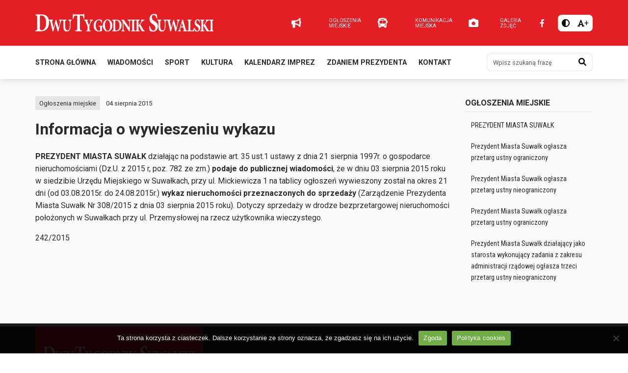

--- FILE ---
content_type: text/html; charset=UTF-8
request_url: https://dwutygodniksuwalski.pl/informacja-o-wywieszeniu-wykazu-3/
body_size: 8911
content:
<!DOCTYPE html>
<html lang="pl-PL" class="">
<head>
    <meta charset="UTF-8">
    <meta name="viewport" content="width=device-width, initial-scale=1">
            <meta name='robots' content='index, follow, max-image-preview:large, max-snippet:-1, max-video-preview:-1' />
	<style>img:is([sizes="auto" i], [sizes^="auto," i]) { contain-intrinsic-size: 3000px 1500px }</style>
	
<!-- Google Tag Manager for WordPress by gtm4wp.com -->
<script data-cfasync="false" data-pagespeed-no-defer>
	var gtm4wp_datalayer_name = "dataLayer";
	var dataLayer = dataLayer || [];
</script>
<!-- End Google Tag Manager for WordPress by gtm4wp.com -->
	<!-- This site is optimized with the Yoast SEO plugin v26.2 - https://yoast.com/wordpress/plugins/seo/ -->
	<title>Informacja o wywieszeniu wykazu - DwuTygodnik Suwalski</title>
	<link rel="canonical" href="https://dwutygodniksuwalski.pl/informacja-o-wywieszeniu-wykazu-3/" />
	<meta property="og:locale" content="pl_PL" />
	<meta property="og:type" content="article" />
	<meta property="og:title" content="Informacja o wywieszeniu wykazu - DwuTygodnik Suwalski" />
	<meta property="og:description" content="PREZYDENT MIASTA SUWAŁK działając na podstawie art. 35 ust.1 ustawy z dnia 21 sierpnia 1997r. o gospodarce nieruchomościami (Dz.U. z 2015 r, poz. 782 ze zm.) podaje do publicznej wiadomości, [&hellip;]" />
	<meta property="og:url" content="https://dwutygodniksuwalski.pl/informacja-o-wywieszeniu-wykazu-3/" />
	<meta property="og:site_name" content="DwuTygodnik Suwalski" />
	<meta property="article:publisher" content="https://www.facebook.com/dwutygodnik" />
	<meta property="article:published_time" content="2015-08-04T12:09:59+00:00" />
	<meta property="og:image" content="https://dwutygodniksuwalski.pl/wp-content/uploads/2024/02/dwutygodnik-suwalski.jpg" />
	<meta property="og:image:width" content="1280" />
	<meta property="og:image:height" content="720" />
	<meta property="og:image:type" content="image/jpeg" />
	<meta name="author" content="marek" />
	<meta name="twitter:card" content="summary_large_image" />
	<meta name="twitter:label1" content="Napisane przez" />
	<meta name="twitter:data1" content="marek" />
	<meta name="twitter:label2" content="Szacowany czas czytania" />
	<meta name="twitter:data2" content="1 minuta" />
	<script type="application/ld+json" class="yoast-schema-graph">{"@context":"https://schema.org","@graph":[{"@type":"Article","@id":"https://dwutygodniksuwalski.pl/informacja-o-wywieszeniu-wykazu-3/#article","isPartOf":{"@id":"https://dwutygodniksuwalski.pl/informacja-o-wywieszeniu-wykazu-3/"},"author":{"name":"marek","@id":"https://dwutygodniksuwalski.pl/#/schema/person/f5133662e5c144549df1897cf0bab400"},"headline":"Informacja o wywieszeniu wykazu","datePublished":"2015-08-04T12:09:59+00:00","mainEntityOfPage":{"@id":"https://dwutygodniksuwalski.pl/informacja-o-wywieszeniu-wykazu-3/"},"wordCount":106,"commentCount":0,"publisher":{"@id":"https://dwutygodniksuwalski.pl/#organization"},"articleSection":["Ogłoszenia miejskie"],"inLanguage":"pl-PL"},{"@type":"WebPage","@id":"https://dwutygodniksuwalski.pl/informacja-o-wywieszeniu-wykazu-3/","url":"https://dwutygodniksuwalski.pl/informacja-o-wywieszeniu-wykazu-3/","name":"Informacja o wywieszeniu wykazu - DwuTygodnik Suwalski","isPartOf":{"@id":"https://dwutygodniksuwalski.pl/#website"},"datePublished":"2015-08-04T12:09:59+00:00","breadcrumb":{"@id":"https://dwutygodniksuwalski.pl/informacja-o-wywieszeniu-wykazu-3/#breadcrumb"},"inLanguage":"pl-PL","potentialAction":[{"@type":"ReadAction","target":["https://dwutygodniksuwalski.pl/informacja-o-wywieszeniu-wykazu-3/"]}]},{"@type":"BreadcrumbList","@id":"https://dwutygodniksuwalski.pl/informacja-o-wywieszeniu-wykazu-3/#breadcrumb","itemListElement":[{"@type":"ListItem","position":1,"name":"Strona główna","item":"https://dwutygodniksuwalski.pl/"},{"@type":"ListItem","position":2,"name":"Informacja o wywieszeniu wykazu"}]},{"@type":"WebSite","@id":"https://dwutygodniksuwalski.pl/#website","url":"https://dwutygodniksuwalski.pl/","name":"DwuTygodnik Suwalski","description":"","publisher":{"@id":"https://dwutygodniksuwalski.pl/#organization"},"potentialAction":[{"@type":"SearchAction","target":{"@type":"EntryPoint","urlTemplate":"https://dwutygodniksuwalski.pl/?s={search_term_string}"},"query-input":{"@type":"PropertyValueSpecification","valueRequired":true,"valueName":"search_term_string"}}],"inLanguage":"pl-PL"},{"@type":"Organization","@id":"https://dwutygodniksuwalski.pl/#organization","name":"Biblioteka Publiczna im. Marii Konopnickiej w Suwałkach","url":"https://dwutygodniksuwalski.pl/","logo":{"@type":"ImageObject","inLanguage":"pl-PL","@id":"https://dwutygodniksuwalski.pl/#/schema/logo/image/","url":"https://dwutygodniksuwalski.pl/wp-content/uploads/2022/06/logo-bibblioteka.jpg","contentUrl":"https://dwutygodniksuwalski.pl/wp-content/uploads/2022/06/logo-bibblioteka.jpg","width":70,"height":70,"caption":"Biblioteka Publiczna im. Marii Konopnickiej w Suwałkach"},"image":{"@id":"https://dwutygodniksuwalski.pl/#/schema/logo/image/"},"sameAs":["https://www.facebook.com/dwutygodnik"]},{"@type":"Person","@id":"https://dwutygodniksuwalski.pl/#/schema/person/f5133662e5c144549df1897cf0bab400","name":"marek","url":"https://dwutygodniksuwalski.pl/author/marek/"}]}</script>
	<!-- / Yoast SEO plugin. -->


<link rel="alternate" type="application/rss+xml" title="DwuTygodnik Suwalski &raquo; Kanał z wpisami" href="https://dwutygodniksuwalski.pl/feed/" />
<link rel="alternate" type="text/calendar" title="DwuTygodnik Suwalski &raquo; kanał iCal" href="https://dwutygodniksuwalski.pl/zaproszenia/?ical=1" />

<link rel='stylesheet' id='wp-block-library-css' href='https://dwutygodniksuwalski.pl/wp-includes/css/dist/block-library/style.min.css?ver=6.7.4' type='text/css' media='all' />
<style id='classic-theme-styles-inline-css' type='text/css'>
/*! This file is auto-generated */
.wp-block-button__link{color:#fff;background-color:#32373c;border-radius:9999px;box-shadow:none;text-decoration:none;padding:calc(.667em + 2px) calc(1.333em + 2px);font-size:1.125em}.wp-block-file__button{background:#32373c;color:#fff;text-decoration:none}
</style>
<style id='global-styles-inline-css' type='text/css'>
:root{--wp--preset--aspect-ratio--square: 1;--wp--preset--aspect-ratio--4-3: 4/3;--wp--preset--aspect-ratio--3-4: 3/4;--wp--preset--aspect-ratio--3-2: 3/2;--wp--preset--aspect-ratio--2-3: 2/3;--wp--preset--aspect-ratio--16-9: 16/9;--wp--preset--aspect-ratio--9-16: 9/16;--wp--preset--color--black: #000000;--wp--preset--color--cyan-bluish-gray: #abb8c3;--wp--preset--color--white: #ffffff;--wp--preset--color--pale-pink: #f78da7;--wp--preset--color--vivid-red: #cf2e2e;--wp--preset--color--luminous-vivid-orange: #ff6900;--wp--preset--color--luminous-vivid-amber: #fcb900;--wp--preset--color--light-green-cyan: #7bdcb5;--wp--preset--color--vivid-green-cyan: #00d084;--wp--preset--color--pale-cyan-blue: #8ed1fc;--wp--preset--color--vivid-cyan-blue: #0693e3;--wp--preset--color--vivid-purple: #9b51e0;--wp--preset--gradient--vivid-cyan-blue-to-vivid-purple: linear-gradient(135deg,rgba(6,147,227,1) 0%,rgb(155,81,224) 100%);--wp--preset--gradient--light-green-cyan-to-vivid-green-cyan: linear-gradient(135deg,rgb(122,220,180) 0%,rgb(0,208,130) 100%);--wp--preset--gradient--luminous-vivid-amber-to-luminous-vivid-orange: linear-gradient(135deg,rgba(252,185,0,1) 0%,rgba(255,105,0,1) 100%);--wp--preset--gradient--luminous-vivid-orange-to-vivid-red: linear-gradient(135deg,rgba(255,105,0,1) 0%,rgb(207,46,46) 100%);--wp--preset--gradient--very-light-gray-to-cyan-bluish-gray: linear-gradient(135deg,rgb(238,238,238) 0%,rgb(169,184,195) 100%);--wp--preset--gradient--cool-to-warm-spectrum: linear-gradient(135deg,rgb(74,234,220) 0%,rgb(151,120,209) 20%,rgb(207,42,186) 40%,rgb(238,44,130) 60%,rgb(251,105,98) 80%,rgb(254,248,76) 100%);--wp--preset--gradient--blush-light-purple: linear-gradient(135deg,rgb(255,206,236) 0%,rgb(152,150,240) 100%);--wp--preset--gradient--blush-bordeaux: linear-gradient(135deg,rgb(254,205,165) 0%,rgb(254,45,45) 50%,rgb(107,0,62) 100%);--wp--preset--gradient--luminous-dusk: linear-gradient(135deg,rgb(255,203,112) 0%,rgb(199,81,192) 50%,rgb(65,88,208) 100%);--wp--preset--gradient--pale-ocean: linear-gradient(135deg,rgb(255,245,203) 0%,rgb(182,227,212) 50%,rgb(51,167,181) 100%);--wp--preset--gradient--electric-grass: linear-gradient(135deg,rgb(202,248,128) 0%,rgb(113,206,126) 100%);--wp--preset--gradient--midnight: linear-gradient(135deg,rgb(2,3,129) 0%,rgb(40,116,252) 100%);--wp--preset--font-size--small: 13px;--wp--preset--font-size--medium: 20px;--wp--preset--font-size--large: 36px;--wp--preset--font-size--x-large: 42px;--wp--preset--spacing--20: 0.44rem;--wp--preset--spacing--30: 0.67rem;--wp--preset--spacing--40: 1rem;--wp--preset--spacing--50: 1.5rem;--wp--preset--spacing--60: 2.25rem;--wp--preset--spacing--70: 3.38rem;--wp--preset--spacing--80: 5.06rem;--wp--preset--shadow--natural: 6px 6px 9px rgba(0, 0, 0, 0.2);--wp--preset--shadow--deep: 12px 12px 50px rgba(0, 0, 0, 0.4);--wp--preset--shadow--sharp: 6px 6px 0px rgba(0, 0, 0, 0.2);--wp--preset--shadow--outlined: 6px 6px 0px -3px rgba(255, 255, 255, 1), 6px 6px rgba(0, 0, 0, 1);--wp--preset--shadow--crisp: 6px 6px 0px rgba(0, 0, 0, 1);}:where(.is-layout-flex){gap: 0.5em;}:where(.is-layout-grid){gap: 0.5em;}body .is-layout-flex{display: flex;}.is-layout-flex{flex-wrap: wrap;align-items: center;}.is-layout-flex > :is(*, div){margin: 0;}body .is-layout-grid{display: grid;}.is-layout-grid > :is(*, div){margin: 0;}:where(.wp-block-columns.is-layout-flex){gap: 2em;}:where(.wp-block-columns.is-layout-grid){gap: 2em;}:where(.wp-block-post-template.is-layout-flex){gap: 1.25em;}:where(.wp-block-post-template.is-layout-grid){gap: 1.25em;}.has-black-color{color: var(--wp--preset--color--black) !important;}.has-cyan-bluish-gray-color{color: var(--wp--preset--color--cyan-bluish-gray) !important;}.has-white-color{color: var(--wp--preset--color--white) !important;}.has-pale-pink-color{color: var(--wp--preset--color--pale-pink) !important;}.has-vivid-red-color{color: var(--wp--preset--color--vivid-red) !important;}.has-luminous-vivid-orange-color{color: var(--wp--preset--color--luminous-vivid-orange) !important;}.has-luminous-vivid-amber-color{color: var(--wp--preset--color--luminous-vivid-amber) !important;}.has-light-green-cyan-color{color: var(--wp--preset--color--light-green-cyan) !important;}.has-vivid-green-cyan-color{color: var(--wp--preset--color--vivid-green-cyan) !important;}.has-pale-cyan-blue-color{color: var(--wp--preset--color--pale-cyan-blue) !important;}.has-vivid-cyan-blue-color{color: var(--wp--preset--color--vivid-cyan-blue) !important;}.has-vivid-purple-color{color: var(--wp--preset--color--vivid-purple) !important;}.has-black-background-color{background-color: var(--wp--preset--color--black) !important;}.has-cyan-bluish-gray-background-color{background-color: var(--wp--preset--color--cyan-bluish-gray) !important;}.has-white-background-color{background-color: var(--wp--preset--color--white) !important;}.has-pale-pink-background-color{background-color: var(--wp--preset--color--pale-pink) !important;}.has-vivid-red-background-color{background-color: var(--wp--preset--color--vivid-red) !important;}.has-luminous-vivid-orange-background-color{background-color: var(--wp--preset--color--luminous-vivid-orange) !important;}.has-luminous-vivid-amber-background-color{background-color: var(--wp--preset--color--luminous-vivid-amber) !important;}.has-light-green-cyan-background-color{background-color: var(--wp--preset--color--light-green-cyan) !important;}.has-vivid-green-cyan-background-color{background-color: var(--wp--preset--color--vivid-green-cyan) !important;}.has-pale-cyan-blue-background-color{background-color: var(--wp--preset--color--pale-cyan-blue) !important;}.has-vivid-cyan-blue-background-color{background-color: var(--wp--preset--color--vivid-cyan-blue) !important;}.has-vivid-purple-background-color{background-color: var(--wp--preset--color--vivid-purple) !important;}.has-black-border-color{border-color: var(--wp--preset--color--black) !important;}.has-cyan-bluish-gray-border-color{border-color: var(--wp--preset--color--cyan-bluish-gray) !important;}.has-white-border-color{border-color: var(--wp--preset--color--white) !important;}.has-pale-pink-border-color{border-color: var(--wp--preset--color--pale-pink) !important;}.has-vivid-red-border-color{border-color: var(--wp--preset--color--vivid-red) !important;}.has-luminous-vivid-orange-border-color{border-color: var(--wp--preset--color--luminous-vivid-orange) !important;}.has-luminous-vivid-amber-border-color{border-color: var(--wp--preset--color--luminous-vivid-amber) !important;}.has-light-green-cyan-border-color{border-color: var(--wp--preset--color--light-green-cyan) !important;}.has-vivid-green-cyan-border-color{border-color: var(--wp--preset--color--vivid-green-cyan) !important;}.has-pale-cyan-blue-border-color{border-color: var(--wp--preset--color--pale-cyan-blue) !important;}.has-vivid-cyan-blue-border-color{border-color: var(--wp--preset--color--vivid-cyan-blue) !important;}.has-vivid-purple-border-color{border-color: var(--wp--preset--color--vivid-purple) !important;}.has-vivid-cyan-blue-to-vivid-purple-gradient-background{background: var(--wp--preset--gradient--vivid-cyan-blue-to-vivid-purple) !important;}.has-light-green-cyan-to-vivid-green-cyan-gradient-background{background: var(--wp--preset--gradient--light-green-cyan-to-vivid-green-cyan) !important;}.has-luminous-vivid-amber-to-luminous-vivid-orange-gradient-background{background: var(--wp--preset--gradient--luminous-vivid-amber-to-luminous-vivid-orange) !important;}.has-luminous-vivid-orange-to-vivid-red-gradient-background{background: var(--wp--preset--gradient--luminous-vivid-orange-to-vivid-red) !important;}.has-very-light-gray-to-cyan-bluish-gray-gradient-background{background: var(--wp--preset--gradient--very-light-gray-to-cyan-bluish-gray) !important;}.has-cool-to-warm-spectrum-gradient-background{background: var(--wp--preset--gradient--cool-to-warm-spectrum) !important;}.has-blush-light-purple-gradient-background{background: var(--wp--preset--gradient--blush-light-purple) !important;}.has-blush-bordeaux-gradient-background{background: var(--wp--preset--gradient--blush-bordeaux) !important;}.has-luminous-dusk-gradient-background{background: var(--wp--preset--gradient--luminous-dusk) !important;}.has-pale-ocean-gradient-background{background: var(--wp--preset--gradient--pale-ocean) !important;}.has-electric-grass-gradient-background{background: var(--wp--preset--gradient--electric-grass) !important;}.has-midnight-gradient-background{background: var(--wp--preset--gradient--midnight) !important;}.has-small-font-size{font-size: var(--wp--preset--font-size--small) !important;}.has-medium-font-size{font-size: var(--wp--preset--font-size--medium) !important;}.has-large-font-size{font-size: var(--wp--preset--font-size--large) !important;}.has-x-large-font-size{font-size: var(--wp--preset--font-size--x-large) !important;}
:where(.wp-block-post-template.is-layout-flex){gap: 1.25em;}:where(.wp-block-post-template.is-layout-grid){gap: 1.25em;}
:where(.wp-block-columns.is-layout-flex){gap: 2em;}:where(.wp-block-columns.is-layout-grid){gap: 2em;}
:root :where(.wp-block-pullquote){font-size: 1.5em;line-height: 1.6;}
</style>
<link rel='stylesheet' id='cookie-notice-front-css' href='https://dwutygodniksuwalski.pl/wp-content/plugins/cookie-notice/css/front.min.css?ver=2.5.7' type='text/css' media='all' />
<link rel='stylesheet' id='dashicons-css' href='https://dwutygodniksuwalski.pl/wp-includes/css/dashicons.min.css?ver=6.7.4' type='text/css' media='all' />
<link rel='stylesheet' id='bootstrap-css' href='https://dwutygodniksuwalski.pl/wp-content/themes/ideaweb/libs/bootstrap/css/bootstrap.min.css?ver=5.3.0' type='text/css' media='all' />
<link rel='stylesheet' id='font-awesome-css' href='https://dwutygodniksuwalski.pl/wp-content/themes/ideaweb/libs/font-awesome/css/all.min.css?ver=6.1.1' type='text/css' media='all' />
<link rel='stylesheet' id='baguettebox-css' href='https://dwutygodniksuwalski.pl/wp-content/themes/ideaweb/libs/baguetteBox/baguetteBox.min.css?ver=1.11.0' type='text/css' media='all' />
<link rel='stylesheet' id='swiper-css' href='https://dwutygodniksuwalski.pl/wp-content/themes/ideaweb/libs/swiper/swiper-bundle.min.css?ver=6.5.9' type='text/css' media='all' />
<link rel='stylesheet' id='iwt-theme-css' href='https://dwutygodniksuwalski.pl/wp-content/themes/ideaweb/css/style.min.css?ver=1.0.0' type='text/css' media='all' />
<script type="text/javascript" src="https://dwutygodniksuwalski.pl/wp-includes/js/jquery/jquery.min.js?ver=3.7.1" id="jquery-core-js"></script>
<script type="text/javascript" src="https://dwutygodniksuwalski.pl/wp-includes/js/jquery/jquery-migrate.min.js?ver=3.4.1" id="jquery-migrate-js"></script>
<link rel="EditURI" type="application/rsd+xml" title="RSD" href="https://dwutygodniksuwalski.pl/xmlrpc.php?rsd" />
<meta name="generator" content="WordPress 6.7.4" />
<link rel='shortlink' href='https://dwutygodniksuwalski.pl/?p=4135' />
<link rel="alternate" title="oEmbed (JSON)" type="application/json+oembed" href="https://dwutygodniksuwalski.pl/wp-json/oembed/1.0/embed?url=https%3A%2F%2Fdwutygodniksuwalski.pl%2Finformacja-o-wywieszeniu-wykazu-3%2F" />
<link rel="alternate" title="oEmbed (XML)" type="text/xml+oembed" href="https://dwutygodniksuwalski.pl/wp-json/oembed/1.0/embed?url=https%3A%2F%2Fdwutygodniksuwalski.pl%2Finformacja-o-wywieszeniu-wykazu-3%2F&#038;format=xml" />
<meta name="tec-api-version" content="v1"><meta name="tec-api-origin" content="https://dwutygodniksuwalski.pl"><link rel="alternate" href="https://dwutygodniksuwalski.pl/wp-json/tribe/events/v1/" />
<!-- Google Tag Manager for WordPress by gtm4wp.com -->
<!-- GTM Container placement set to automatic -->
<script data-cfasync="false" data-pagespeed-no-defer>
	var dataLayer_content = {"pagePostType":"post","pagePostType2":"single-post","pageCategory":["ogloszenia-miejskie"],"pagePostAuthor":"marek"};
	dataLayer.push( dataLayer_content );
</script>
<script data-cfasync="false" data-pagespeed-no-defer>
(function(w,d,s,l,i){w[l]=w[l]||[];w[l].push({'gtm.start':
new Date().getTime(),event:'gtm.js'});var f=d.getElementsByTagName(s)[0],
j=d.createElement(s),dl=l!='dataLayer'?'&l='+l:'';j.async=true;j.src=
'//www.googletagmanager.com/gtm.js?id='+i+dl;f.parentNode.insertBefore(j,f);
})(window,document,'script','dataLayer','GTM-TSNM338');
</script>
<!-- End Google Tag Manager for WordPress by gtm4wp.com --><link rel="icon" href="https://dwutygodniksuwalski.pl/wp-content/uploads/2024/01/favicon.png" sizes="32x32" />
<link rel="icon" href="https://dwutygodniksuwalski.pl/wp-content/uploads/2024/01/favicon.png" sizes="192x192" />
<link rel="apple-touch-icon" href="https://dwutygodniksuwalski.pl/wp-content/uploads/2024/01/favicon.png" />
<meta name="msapplication-TileImage" content="https://dwutygodniksuwalski.pl/wp-content/uploads/2024/01/favicon.png" />
    <!-- social media meta tags -->
    
        <meta property="og:title" content="Informacja o wywieszeniu wykazu">
    <meta property="og:description" content="PREZYDENT MIASTA SUWAŁK działając na podstawie art. 35 ust.1 ustawy z dnia 21 sierpnia 1997r. o gospodarce nieruchomościami (Dz.U. z 2015 r, poz. 782 ze zm.) podaje do publicznej wiadomości, [&hellip;]">
    <meta property="og:image" content="https://dwutygodniksuwalski.pl/wp-content/themes/ideaweb/img/default.jpg">
    <meta property="og:url" content="https://dwutygodniksuwalski.pl/informacja-o-wywieszeniu-wykazu-3/">
    <meta name="twitter:card" content="summary_large_image">
</head>

<body data-rsssl=1 class="post-template-default single single-post postid-4135 single-format-standard wp-custom-logo cookies-not-set tribe-no-js">
    <div class="wrapper" id="wrapper">
        
        
<div class="page-cover"><div class="image"><img src="https://dwutygodniksuwalski.pl/wp-content/uploads/2024/01/dwutygodnik-suwalski-logo.svg"></div></div>
<div class="arrow-top"><i class="fas fa-chevron-up"></i></div>

<header class="">
    <div class="top">
        <div class="row">
            <div class="col left">
                <a href="https://dwutygodniksuwalski.pl/" class="custom-logo-link" rel="home"><img src="https://dwutygodniksuwalski.pl/wp-content/uploads/2024/01/dwutygodnik-suwalski-logo.svg" class="custom-logo" alt="DwuTygodnik Suwalski" decoding="async" /></a>            </div>
            <div class="col right">

                                <div class="links">
                                        <a class="link" href="https://dwutygodniksuwalski.pl/kategoria/ogloszenia-miejskie/" >
                        <i class="fa-solid fa-bullhorn"></i>
                        <span class="tit">Ogłoszenia miejskie</span>
                    </a>
                                        <a class="link" href="http://rozklady.suwalki.pl" target="_blank">
                        <i class="fa-solid fa-bus"></i>
                        <span class="tit">Komunikacja miejska</span>
                    </a>
                                        <a class="link" href="https://dwutygodniksuwalski.pl/kategoria/fotorelacje/" >
                        <i class="fa-solid fa-camera"></i>
                        <span class="tit">Galeria zdjęć</span>
                    </a>
                                    </div>
                
                <div class="icons">
                                        <div class="social">
                                                <a class="icon" href="https://www.facebook.com/dwutygodnik" title="Facebook" target="_blank"><i class="fa-brands fa-facebook-f"></i></a>
                                            </div>
                    
                    <div class="access">
                        <button type="button" class="contrast-btn" data-type="1" title="Wysoki kontrast"><i class="fa-solid fa-circle-half-stroke"></i></button>
                        <button type="button" class="font-btn" data-type="1" title="Duża czcionka"><i class="fa-solid fa-font"></i><span class="sign">+</span></buttons>
                    </div>
                </div>
            </div>
        </div>
    </div>
    <div class="bottom">
        <div class="row">
            <div class="mobile-menu"><button type="button" class="btn btn-red" data-action="show-main-menu"><i class="fa-solid fa-bars"></i></button></div>
            <div class="bottom-menu">
                <ul id="menu-menu-glowne" class="menu"><li id="menu-item-178593" class="menu-item menu-item-type-post_type menu-item-object-page menu-item-home menu-item-178593"><a href="https://dwutygodniksuwalski.pl/">Strona główna</a></li>
<li id="menu-item-176811" class="menu-item menu-item-type-taxonomy menu-item-object-category menu-item-176811"><a href="https://dwutygodniksuwalski.pl/kategoria/wiadomosci/">Wiadomości</a></li>
<li id="menu-item-176819" class="menu-item menu-item-type-taxonomy menu-item-object-category menu-item-176819"><a href="https://dwutygodniksuwalski.pl/kategoria/sport/">Sport</a></li>
<li id="menu-item-176839" class="menu-item menu-item-type-taxonomy menu-item-object-category menu-item-176839"><a href="https://dwutygodniksuwalski.pl/kategoria/kultura/">Kultura</a></li>
<li id="menu-item-178014" class="menu-item menu-item-type-custom menu-item-object-custom menu-item-178014"><a href="https://dwutygodniksuwalski.pl/zaproszenia/">Kalendarz imprez</a></li>
<li id="menu-item-176812" class="menu-item menu-item-type-taxonomy menu-item-object-category menu-item-176812"><a href="https://dwutygodniksuwalski.pl/kategoria/zdaniem-prezydenta/">Zdaniem prezydenta</a></li>
<li id="menu-item-176899" class="menu-item menu-item-type-post_type menu-item-object-page menu-item-176899"><a href="https://dwutygodniksuwalski.pl/kontakt/">Kontakt</a></li>
</ul>                <div class="search">
                    <form role="search" method="GET" action="https://dwutygodniksuwalski.pl">
                        <div class="input-group">
                            <input type="search" name="s" value="" class="form-control" placeholder="Wpisz szukaną frazę" aria-label="Wpisz szukaną frazę">
                            <button type="submit" title="Szukaj"><i class="fa-solid fa-magnifying-glass"></i><span class="screen-reader-text">Szukaj<span></button>
                        </div>
                    </form>
                </div>
            </div>
        </div>
    </div>
</header>

<script>
jQuery(document).on('ready', function($){

    jQuery('header .bottom .mobile-menu button').on('click', function(){
        jQuery(this).closest('.row').find('.bottom-menu').slideToggle(); //.toggleClass('active')
    });

    jQuery('.access .contrast-btn').on('click', function(){
        const body = jQuery('body');
        const th = jQuery(this);
        const type = th.data('type');

        type ? body.addClass('contrast') : body.removeClass('contrast');
        //th.prop('disabled', true);
        th.data('type', type ? 0 : 1);
        th.attr('title', type ? 'Normalny kontrast' : 'Wysoki kontrast');

        jQuery.ajax({
            type: 'POST',
            data: {
                'iwt-theme-ajax': 1,
                'action': 'accessability',
                'contrast': type
            },
            success: function (result) {
                var response = JSON.parse(result);
                console.log(response);
                if(response.status == 'success'){
                    const contrast = parseInt(response.data.contrast);
                    //th.data('type', contrast ? 0 : 1);
                    //th.attr('title', contrast ? 'Normalny kontrast' : 'Wysoki kontrast');
                }
                //th.prop('disabled', false);
            }
        });

    });

    jQuery('.access .font-btn').on('click', function(){
        const html = jQuery('html');
        const th = jQuery(this);
        const type = th.data('type');

        type ? html.addClass('font') : html.removeClass('font');
        th.data('type', type ? 0 : 1);
        th.attr('title', type ? 'Normalna czcionka' : 'Duża czcionka');
        th.find('span.sign').text(type ? '-' : '+');

        jQuery.ajax({
            type: 'POST',
            data: {
                'iwt-theme-ajax': 1,
                'action': 'accessability',
                'font': type
            },
            success: function (result) {
                var response = JSON.parse(result);
                console.log(response);
                if(response.status == 'success'){
                    const contrast = parseInt(response.data.font);
                }
            }
        });
    });



});
jQuery(window).on('resize', function(){
    var width = window.innerWidth;
    if (width > 576) {
        jQuery('header .bottom .bottom-menu').removeClass('active').removeAttr('style');
    }
});
</script>		
<main id="skip_content">

<section class="iwt-section type-default">
    <div class="row main">
        <div class="col col-12 col-md-8 col-lg-9 main">

            
                        <div class="post-categories">
                                                <a class="post-category" href="https://dwutygodniksuwalski.pl/kategoria/ogloszenia-miejskie/">Ogłoszenia miejskie</a>
                            </div>
            
                        <div class="post-date">04 sierpnia 2015</div>
            
            <h1 class="post-title">Informacja o wywieszeniu wykazu</h1>

            
            <div class="post-content"><p><strong>PREZYDENT MIASTA SUWAŁK</strong> działając na podstawie art. 35 ust.1 ustawy z dnia 21 sierpnia 1997r. o gospodarce nieruchomościami (Dz.U. z 2015 r, poz. 782 ze zm.) <strong>podaje do publicznej wiadomości</strong>, że w dniu 03 sierpnia 2015 roku w siedzibie Urzędu Miejskiego w Suwałkach, przy ul. Mickiewicza 1 na tablicy ogłoszeń wywieszony został na okres 21 dni (od 03.08.2015r. do 24.08.2015r.) <strong>wykaz nieruchomości przeznaczonych</strong> <strong>do sprzedaży </strong>(Zarządzenie Prezydenta Miasta Suwałk Nr 308/2015 z dnia 03 sierpnia 2015 roku). Dotyczy sprzedaży w drodze bezprzetargowej nieruchomości położonych w Suwałkach przy ul. Przemysłowej na rzecz użytkownika wieczystego.</p>
<p>242/2015</p>
</div>        </div>
                
                <div class="col col-12 col-md-4 col-lg-3 sidebar">
            
<section class="widget latest-news">
    <h2 class="widget-title"><a href="https://dwutygodniksuwalski.pl/kategoria/ogloszenia-miejskie/">Ogłoszenia miejskie</a></h2>
    <div class="widget-content">
        <ul class="row items">
                        <li class="col col-12 col-sm-6 col-md-12">
                <div class="item"> 
                    <a href="https://dwutygodniksuwalski.pl/prezydent-miasta-suwalk-59/">
                                                <div class="title">PREZYDENT MIASTA SUWAŁK</div>
                    </a>
                </div>
            </li>
                        <li class="col col-12 col-sm-6 col-md-12">
                <div class="item"> 
                    <a href="https://dwutygodniksuwalski.pl/prezydent-miasta-suwalk-oglasza-przetarg-ustny-ograniczony-18/">
                                                <div class="title">Prezydent Miasta Suwałk ogłasza przetarg ustny ograniczony</div>
                    </a>
                </div>
            </li>
                        <li class="col col-12 col-sm-6 col-md-12">
                <div class="item"> 
                    <a href="https://dwutygodniksuwalski.pl/prezydent-miasta-suwalk-oglasza-przetarg-ustny-nieograniczony-121/">
                                                <div class="title">Prezydent Miasta Suwałk ogłasza przetarg ustny nieograniczony</div>
                    </a>
                </div>
            </li>
                        <li class="col col-12 col-sm-6 col-md-12">
                <div class="item"> 
                    <a href="https://dwutygodniksuwalski.pl/prezydent-miasta-suwalk-oglasza-przetarg-ustny-ograniczony-17/">
                                                <div class="title">Prezydent Miasta Suwałk ogłasza przetarg ustny ograniczony</div>
                    </a>
                </div>
            </li>
                        <li class="col col-12 col-sm-6 col-md-12">
                <div class="item"> 
                    <a href="https://dwutygodniksuwalski.pl/prezydent-miasta-suwalk-dzialajacy-jako-starosta-wykonujacy-zadania-z-zakresu-administracji-rzadowej-oglasza-trzeci-przetarg-ustny-nieograniczony/">
                                                <div class="title">Prezydent Miasta Suwałk działający jako starosta wykonujący zadania z zakresu administracji rządowej ogłasza trzeci przetarg ustny nieograniczony</div>
                    </a>
                </div>
            </li>
                    </ul>
    </div>
</section> 
        </div>
        
    </div>
</section></main>


        
<footer>
    <div class="top">
        <div class="row">
            <div class="col col-12 col-md-12 col-lg-6 left">
                <a href="https://dwutygodniksuwalski.pl/" class="custom-logo-link" rel="home"><img src="https://dwutygodniksuwalski.pl/wp-content/uploads/2024/01/dwutygodnik-suwalski-logo.svg" class="custom-logo" alt="DwuTygodnik Suwalski" decoding="async" /></a>
                                    <div class="sidebar">
                        <div class="widget">			<div class="textwidget"><p>ul. E. Plater 33A, 16-400 Suwałki</p>
<p>tel. <a href="tel:+48875662825">87 566 28 25</a><br />
e-mail: <a href="mailto:kontakt@dwutygodniksuwalski.pl">kontakt@dwutygodniksuwalski.pl</a></p>
</div>
		</div>                    </div>
                
                                <div class="social">
                                        <a class="icon" href="https://www.facebook.com/dwutygodnik" title="Facebook" target="_blank"><i class="fa-brands fa-facebook-f"></i></a>
                                    </div>
                            </div>

                        <div class="col col-12 col-sm-6 col-lg-3 menu">
                <h2 class="tit">Nasze miasto</h2>
                <ul id="menu-nasze-miasto" class="menu"><li id="menu-item-177123" class="menu-item menu-item-type-custom menu-item-object-custom menu-item-177123"><a href="https://dwutygodniksuwalski.pl/zaproszenia/">Kalendarz imprez</a></li>
<li id="menu-item-176852" class="menu-item menu-item-type-post_type menu-item-object-page menu-item-176852"><a href="https://dwutygodniksuwalski.pl/informator-suwalski/">Informator suwalski</a></li>
<li id="menu-item-176851" class="menu-item menu-item-type-taxonomy menu-item-object-category current-post-ancestor current-menu-parent current-post-parent menu-item-176851"><a href="https://dwutygodniksuwalski.pl/kategoria/ogloszenia-miejskie/">Ogłoszenia miejskie</a></li>
<li id="menu-item-176850" class="menu-item menu-item-type-taxonomy menu-item-object-category menu-item-176850"><a href="https://dwutygodniksuwalski.pl/kategoria/fotorelacje/">Fotorelacje</a></li>
</ul>            </div>
            
                        <div class="col col-12 col-sm-6 col-lg-3 menu">
                <h2 class="tit">Informacje</h2>
                <ul id="menu-informacje" class="menu"><li id="menu-item-176847" class="menu-item menu-item-type-post_type menu-item-object-page menu-item-176847"><a href="https://dwutygodniksuwalski.pl/kontakt/">Kontakt</a></li>
<li id="menu-item-177124" class="menu-item menu-item-type-custom menu-item-object-custom menu-item-177124"><a href="https://dwutygodniksuwalski.pl/newspapers/">Katalog numerów</a></li>
<li id="menu-item-176849" class="menu-item menu-item-type-post_type menu-item-object-page menu-item-privacy-policy menu-item-176849"><a rel="privacy-policy" href="https://dwutygodniksuwalski.pl/polityka-cookies/">Polityka cookies</a></li>
<li id="menu-item-177134" class="menu-item menu-item-type-custom menu-item-object-custom menu-item-177134"><a target="_blank" href="https://bpsuwalki.pl/deklaracja-dostepnosci/">Deklaracja dostępności</a></li>
<li id="menu-item-176860" class="menu-item menu-item-type-post_type menu-item-object-page menu-item-176860"><a href="https://dwutygodniksuwalski.pl/warunki-ponownego-wykorzystywania-informacji-sektora-publicznego-dwutygodnika-suwalskiego/">Warunki wykorzystania informacji</a></li>
</ul>            </div>
            
        </div>
    </div>
    <div class="bottom">
        <div class="row">
            <div class="rights">© 2026 DwuTygodnik Suwalski. Wszelkie prawa zastrzeżone.</div>
        </div>
    </div>
</footer>    </div>
    		<script>
		( function ( body ) {
			'use strict';
			body.className = body.className.replace( /\btribe-no-js\b/, 'tribe-js' );
		} )( document.body );
		</script>
		<script> /* <![CDATA[ */var tribe_l10n_datatables = {"aria":{"sort_ascending":": activate to sort column ascending","sort_descending":": activate to sort column descending"},"length_menu":"Show _MENU_ entries","empty_table":"No data available in table","info":"Showing _START_ to _END_ of _TOTAL_ entries","info_empty":"Showing 0 to 0 of 0 entries","info_filtered":"(filtered from _MAX_ total entries)","zero_records":"No matching records found","search":"Search:","all_selected_text":"All items on this page were selected. ","select_all_link":"Select all pages","clear_selection":"Clear Selection.","pagination":{"all":"All","next":"Next","previous":"Previous"},"select":{"rows":{"0":"","_":": Selected %d rows","1":": Selected 1 row"}},"datepicker":{"dayNames":["niedziela","poniedzia\u0142ek","wtorek","\u015broda","czwartek","pi\u0105tek","sobota"],"dayNamesShort":["niedz.","pon.","wt.","\u015br.","czw.","pt.","sob."],"dayNamesMin":["N","P","W","\u015a","C","P","S"],"monthNames":["stycze\u0144","luty","marzec","kwiecie\u0144","maj","czerwiec","lipiec","sierpie\u0144","wrzesie\u0144","pa\u017adziernik","listopad","grudzie\u0144"],"monthNamesShort":["stycze\u0144","luty","marzec","kwiecie\u0144","maj","czerwiec","lipiec","sierpie\u0144","wrzesie\u0144","pa\u017adziernik","listopad","grudzie\u0144"],"monthNamesMin":["sty","lut","mar","kwi","maj","cze","lip","sie","wrz","pa\u017a","lis","gru"],"nextText":"Next","prevText":"Prev","currentText":"Today","closeText":"Done","today":"Today","clear":"Clear"}};/* ]]> */ </script><script type="text/javascript" src="https://dwutygodniksuwalski.pl/wp-content/plugins/the-events-calendar/common/build/js/user-agent.js?ver=da75d0bdea6dde3898df" id="tec-user-agent-js"></script>
<script type="text/javascript" id="cookie-notice-front-js-before">
/* <![CDATA[ */
var cnArgs = {"ajaxUrl":"https:\/\/dwutygodniksuwalski.pl\/wp-admin\/admin-ajax.php","nonce":"0fed21a254","hideEffect":"fade","position":"bottom","onScroll":false,"onScrollOffset":100,"onClick":false,"cookieName":"cookie_notice_accepted","cookieTime":2592000,"cookieTimeRejected":2592000,"globalCookie":false,"redirection":false,"cache":true,"revokeCookies":false,"revokeCookiesOpt":"automatic"};
/* ]]> */
</script>
<script type="text/javascript" src="https://dwutygodniksuwalski.pl/wp-content/plugins/cookie-notice/js/front.min.js?ver=2.5.7" id="cookie-notice-front-js"></script>
<script type="text/javascript" src="https://dwutygodniksuwalski.pl/wp-content/themes/ideaweb/libs/bootstrap/js/bootstrap.min.js?ver=5.3.0" id="bootstrap-js"></script>
<script type="text/javascript" src="https://dwutygodniksuwalski.pl/wp-content/themes/ideaweb/libs/baguetteBox/baguetteBox.min.js?ver=1.11.0" id="baguettebox-js"></script>
<script type="text/javascript" src="https://dwutygodniksuwalski.pl/wp-content/themes/ideaweb/libs/swiper/swiper-bundle.min.js?ver=6.5.9" id="swiper-js"></script>
<script type="text/javascript" src="https://dwutygodniksuwalski.pl/wp-content/themes/ideaweb/js/script.js?ver=1.0.0" id="iwt-theme-js"></script>

		<!-- Cookie Notice plugin v2.5.7 by Hu-manity.co https://hu-manity.co/ -->
		<div id="cookie-notice" role="dialog" class="cookie-notice-hidden cookie-revoke-hidden cn-position-bottom" aria-label="Cookie Notice" style="background-color: rgba(0,0,0,0.9);"><div class="cookie-notice-container" style="color: #fff"><span id="cn-notice-text" class="cn-text-container">Ta strona korzysta z ciasteczek. Dalsze korzystanie ze strony oznacza, że zgadzasz się na ich użycie.</span><span id="cn-notice-buttons" class="cn-buttons-container"><button id="cn-accept-cookie" data-cookie-set="accept" class="cn-set-cookie cn-button" aria-label="Zgoda" style="background-color: #70ad47">Zgoda</button><button data-link-url="https://dwutygodniksuwalski.pl/polityka-cookies/" data-link-target="_blank" id="cn-more-info" class="cn-more-info cn-button" aria-label="Polityka cookies" style="background-color: #70ad47">Polityka cookies</button></span><span id="cn-close-notice" data-cookie-set="accept" class="cn-close-icon" title="Nie wyrażam zgody"></span></div>
			
		</div>
		<!-- / Cookie Notice plugin --></body>
</html>


<!-- Page supported by LiteSpeed Cache 7.6.2 on 2026-01-29 15:08:32 -->